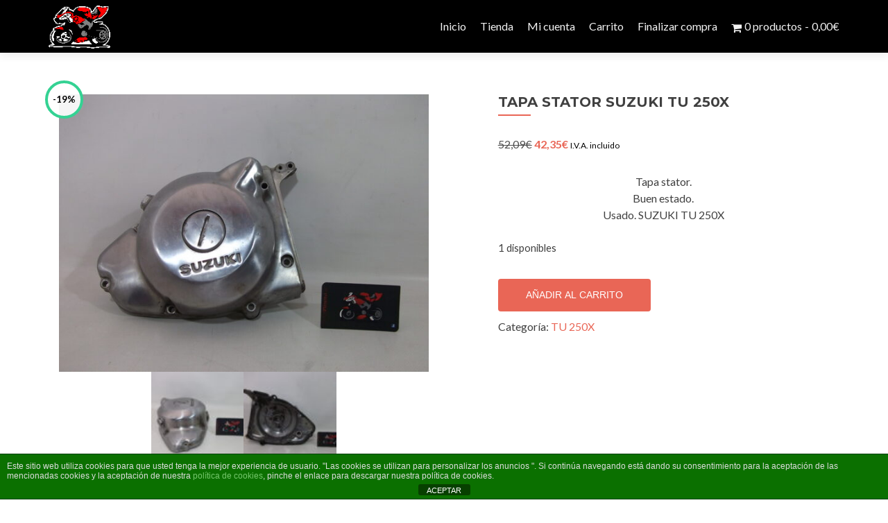

--- FILE ---
content_type: text/css
request_url: https://pimoto.es/wp-content/plugins/woocommerce-product-faqs//public/assets/css/public.css?ver=6.9
body_size: 273
content:
.comments-h,#reply-title,.faq-title a{
	cursor:pointer;
}
.faq-title{
	margin-top: 0.618em;
}

#tab-faqs #comment{
	min-height:0;
	min-width:0;
	height:100px;
	width: 500px;
	max-width: 100%;
}
.single-woo-faq{
	padding:10px;
}
.single-woo-faq .commentmetadata{
	display:none;
}
.single-woo-faq .comment-list{
	list-style-type: none;
}
.single-woo-faq .comment .comment-body{
	background:white;
	padding:2px 10px;
}
.faq-result.faq-error{
	display:inline-block;
	margin:10px auto;
}
.faq-result.faq-error li{
	list-style-type:none;
}
.comments-h{
	padding:0;
}
.single-woo-faq.even{
	background:#F1F1F1;
}
#tab-faqs .logged-in-as,#tab-faqs .form-allowed-tags{
	display:none;
}
.single-woo-faq .faq-content{
	padding: 10px;
	display: none;
}
.single-woo-faq .faq-content > div{
	margin: 20px 0;
}
.single-woo-faq .faq-content > div:first-of-type{
	margin-top: 0;
}
.single-woo-faq.show .faq-content{
	display: block;
}
.single-woo-faq.odd{
	background:#F1ECE8;
}
.single-woo-faq.preview{
	background:#C5E5E8;
}
.single-woo-faq.view{
	background:#9ED1D6;
}
.single-woo-faq .faq-question:hover{
	cursor: pointer;
	color: #5F8A8E;
}
input.error,textarea.error{
	background-color:pink;
}
input#poohbear{
	display: none !important;
}
#tab-faqs input[readonly]{
	background-color: rgb(235, 235, 228);
}
.single-woo-faq .comment-author.vcard{
	float: none;
	max-width: none;
	padding-left: 0;
}
.single-woo-faq .comment-author.vcard .avatar{
	position: static;
	top: auto;
	left: auto;
	right: auto;
	bottom: auto;
}

input[name="faq_author_name"]:not([hidden]),
input[name="faq_author_email"]:not([hidden]){
	display: block;
	margin: 5px 0;
}

--- FILE ---
content_type: application/javascript
request_url: https://pimoto.es/wp-content/plugins/woocommerce-product-faqs//public/assets/js/public.js?ver=3.0.2
body_size: 168
content:
(function ($) {
	
	"use strict";

	$(function () {

		if(window.location.hash === '#tab-faqs'){

			$('a[href="'+window.location.hash+'"]').trigger('click');

		}

		$('.faq-question').click(function(event){

			event.stopPropagation();

			$(this).siblings('.faq-content').toggle();

		});

		if(typeof woocommerce_faqs_data.faq_highlight !== 'undefined'){

			$('.faq-'+woocommerce_faqs_data.faq_highlight+':not(.show) .faq-content').toggle();
			$('html, body').animate({
				scrollTop: $('.faq-'+woocommerce_faqs_data.faq_highlight).offset().top - 50
			}, 600);

		}

		$('#quick-approve-faq').submit(function(event){

			$(this).children('input[type="submit"]').replaceWith('<img src="'+woocommerce_faqs_data.spinner+'" />');

			event.preventDefault();

			var data = {

				action: 'approve_woo_faq',

				post_id: $('#qaf_post_id').val(),

				nonce: $('#qaf_nonce').val()

			};

			$.post(woocommerce_faqs_data.ajaxurl, data, function(response) {

				if(!response.success){

					alert( response.message );

					return false;

				}

				else{

					location.reload(true);

				}

			}, 'json');

		});

	});

}(jQuery));

--- FILE ---
content_type: text/plain
request_url: https://www.google-analytics.com/j/collect?v=1&_v=j102&a=521107929&t=pageview&_s=1&dl=https%3A%2F%2Fpimoto.es%2Fproducto%2Ftapa-stator-suzuki-tu-250x%2F&ul=en-us%40posix&dt=TAPA%20STATOR%20SUZUKI%20TU%20250X%20-%20Pimoto&sr=1280x720&vp=1280x720&_u=IADAAEABAAAAACAAI~&jid=1118830660&gjid=60740284&cid=789762637.1769811767&tid=UA-149030772-1&_gid=1970252289.1769811768&_r=1&_slc=1&z=723667625
body_size: -449
content:
2,cG-40E1ERYEE0